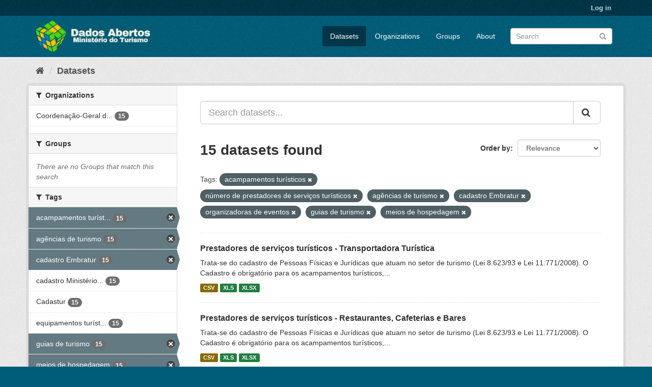

--- FILE ---
content_type: text/html; charset=utf-8
request_url: https://dados.turismo.gov.br/dataset/?tags=acampamentos+tur%C3%ADsticos&tags=n%C3%BAmero+de+prestadores+de+servi%C3%A7os+tur%C3%ADsticos&tags=ag%C3%AAncias+de+turismo&tags=cadastro+Embratur&tags=organizadoras+de+eventos&tags=guias+de+turismo&tags=meios+de+hospedagem
body_size: 7429
content:
<!DOCTYPE html>
<!--[if IE 9]> <html lang="en" class="ie9"> <![endif]-->
<!--[if gt IE 8]><!--> <html lang="en"> <!--<![endif]-->
  <head>
    <meta charset="utf-8" />
      <meta name="generator" content="ckan 2.9.2" />
      <meta name="viewport" content="width=device-width, initial-scale=1.0">
    <title>Dataset - Dados Abertos</title>

    
    <link rel="shortcut icon" href="/base/images/ckan.ico" />
    
      
      
      
      
    

    
      
      
    

    
    <link href="/webassets/base/a98d57ea_main.css" rel="stylesheet"/>
    
  </head>

  
  <body data-site-root="https://dados.turismo.gov.br/" data-locale-root="https://dados.turismo.gov.br/" >

    
    <div class="sr-only sr-only-focusable"><a href="#content">Skip to content</a></div>
  

  
     
<div class="account-masthead">
  <div class="container">
     
    <nav class="account not-authed" aria-label="Account">
      <ul class="list-unstyled">
        
        <li><a href="/user/login">Log in</a></li>
         
      </ul>
    </nav>
     
  </div>
</div>

<header class="navbar navbar-static-top masthead">
    
  <div class="container">
    <div class="navbar-right">
      <button data-target="#main-navigation-toggle" data-toggle="collapse" class="navbar-toggle collapsed" type="button" aria-label="expand or collapse" aria-expanded="false">
        <span class="sr-only">Toggle navigation</span>
        <span class="fa fa-bars"></span>
      </button>
    </div>
    <hgroup class="header-image navbar-left">
       
      <a class="logo" href="/"><img src="/uploads/admin/2021-10-19-130513.513282BannerDadosAbertosCkanv2.jpg" alt="Dados Abertos" title="Dados Abertos" /></a>
       
    </hgroup>

    <div class="collapse navbar-collapse" id="main-navigation-toggle">
      
      <nav class="section navigation">
        <ul class="nav nav-pills">
            
		<li class="active"><a href="/dataset/">Datasets</a></li><li><a href="/organization/">Organizations</a></li><li><a href="/group/">Groups</a></li><li><a href="/about">About</a></li>
	    
        </ul>
      </nav>
       
      <form class="section site-search simple-input" action="/dataset/" method="get">
        <div class="field">
          <label for="field-sitewide-search">Search Datasets</label>
          <input id="field-sitewide-search" type="text" class="form-control" name="q" placeholder="Search" aria-label="Search datasets"/>
          <button class="btn-search" type="submit" aria-label="Submit"><i class="fa fa-search"></i></button>
        </div>
      </form>
      
    </div>
  </div>
</header>

  
    <div class="main">
      <div id="content" class="container">
        
          
            <div class="flash-messages">
              
                
              
            </div>
          

          
            <div class="toolbar" role="navigation" aria-label="Breadcrumb">
              
                
                  <ol class="breadcrumb">
                    
<li class="home"><a href="/" aria-label="Home"><i class="fa fa-home"></i><span> Home</span></a></li>
                    
  <li class="active"><a href="/dataset/">Datasets</a></li>

                  </ol>
                
              
            </div>
          

          <div class="row wrapper">
            
            
            

            
              <aside class="secondary col-sm-3">
                
                
  <div class="filters">
    <div>
      
        

    
    
	
	    
	    
		<section class="module module-narrow module-shallow">
		    
			<h2 class="module-heading">
			    <i class="fa fa-filter"></i>
			    
			    Organizations
			</h2>
		    
		    
			
			    
				<nav aria-label="Organizations">
				    <ul class="list-unstyled nav nav-simple nav-facet">
					
					    
					    
					    
					    
					    <li class="nav-item">
						<a href="/dataset/?tags=acampamentos+tur%C3%ADsticos&amp;tags=n%C3%BAmero+de+prestadores+de+servi%C3%A7os+tur%C3%ADsticos&amp;tags=ag%C3%AAncias+de+turismo&amp;tags=cadastro+Embratur&amp;tags=organizadoras+de+eventos&amp;tags=guias+de+turismo&amp;tags=meios+de+hospedagem&amp;organization=coordenacao-geral-de-cadastramento-e-fiscalizacao-de-prestadores-servicos-turisticos" title="Coordenação-Geral de Cadastramento e Fiscalização de Prestadores Serviços Turísticos">
						    <span class="item-label">Coordenação-Geral d...</span>
						    <span class="hidden separator"> - </span>
						    <span class="item-count badge">15</span>
						</a>
					    </li>
					
				    </ul>
				</nav>

				<p class="module-footer">
				    
					
				    
				</p>
			    
			
		    
		</section>
	    
	
    

      
        

    
    
	
	    
	    
		<section class="module module-narrow module-shallow">
		    
			<h2 class="module-heading">
			    <i class="fa fa-filter"></i>
			    
			    Groups
			</h2>
		    
		    
			
			    
				<p class="module-content empty">There are no Groups that match this search</p>
			    
			
		    
		</section>
	    
	
    

      
        

    
    
	
	    
	    
		<section class="module module-narrow module-shallow">
		    
			<h2 class="module-heading">
			    <i class="fa fa-filter"></i>
			    
			    Tags
			</h2>
		    
		    
			
			    
				<nav aria-label="Tags">
				    <ul class="list-unstyled nav nav-simple nav-facet">
					
					    
					    
					    
					    
					    <li class="nav-item active">
						<a href="/dataset/?tags=n%C3%BAmero+de+prestadores+de+servi%C3%A7os+tur%C3%ADsticos&amp;tags=ag%C3%AAncias+de+turismo&amp;tags=cadastro+Embratur&amp;tags=organizadoras+de+eventos&amp;tags=guias+de+turismo&amp;tags=meios+de+hospedagem" title="acampamentos turísticos">
						    <span class="item-label">acampamentos turíst...</span>
						    <span class="hidden separator"> - </span>
						    <span class="item-count badge">15</span>
						</a>
					    </li>
					
					    
					    
					    
					    
					    <li class="nav-item active">
						<a href="/dataset/?tags=acampamentos+tur%C3%ADsticos&amp;tags=n%C3%BAmero+de+prestadores+de+servi%C3%A7os+tur%C3%ADsticos&amp;tags=cadastro+Embratur&amp;tags=organizadoras+de+eventos&amp;tags=guias+de+turismo&amp;tags=meios+de+hospedagem" title="">
						    <span class="item-label">agências de turismo</span>
						    <span class="hidden separator"> - </span>
						    <span class="item-count badge">15</span>
						</a>
					    </li>
					
					    
					    
					    
					    
					    <li class="nav-item active">
						<a href="/dataset/?tags=acampamentos+tur%C3%ADsticos&amp;tags=n%C3%BAmero+de+prestadores+de+servi%C3%A7os+tur%C3%ADsticos&amp;tags=ag%C3%AAncias+de+turismo&amp;tags=organizadoras+de+eventos&amp;tags=guias+de+turismo&amp;tags=meios+de+hospedagem" title="">
						    <span class="item-label">cadastro Embratur</span>
						    <span class="hidden separator"> - </span>
						    <span class="item-count badge">15</span>
						</a>
					    </li>
					
					    
					    
					    
					    
					    <li class="nav-item">
						<a href="/dataset/?tags=acampamentos+tur%C3%ADsticos&amp;tags=n%C3%BAmero+de+prestadores+de+servi%C3%A7os+tur%C3%ADsticos&amp;tags=ag%C3%AAncias+de+turismo&amp;tags=cadastro+Embratur&amp;tags=organizadoras+de+eventos&amp;tags=guias+de+turismo&amp;tags=meios+de+hospedagem&amp;tags=cadastro+Minist%C3%A9rio+do+Turismo" title="cadastro Ministério do Turismo">
						    <span class="item-label">cadastro Ministério...</span>
						    <span class="hidden separator"> - </span>
						    <span class="item-count badge">15</span>
						</a>
					    </li>
					
					    
					    
					    
					    
					    <li class="nav-item">
						<a href="/dataset/?tags=acampamentos+tur%C3%ADsticos&amp;tags=n%C3%BAmero+de+prestadores+de+servi%C3%A7os+tur%C3%ADsticos&amp;tags=ag%C3%AAncias+de+turismo&amp;tags=cadastro+Embratur&amp;tags=organizadoras+de+eventos&amp;tags=guias+de+turismo&amp;tags=meios+de+hospedagem&amp;tags=Cadastur" title="">
						    <span class="item-label">Cadastur</span>
						    <span class="hidden separator"> - </span>
						    <span class="item-count badge">15</span>
						</a>
					    </li>
					
					    
					    
					    
					    
					    <li class="nav-item">
						<a href="/dataset/?tags=acampamentos+tur%C3%ADsticos&amp;tags=n%C3%BAmero+de+prestadores+de+servi%C3%A7os+tur%C3%ADsticos&amp;tags=ag%C3%AAncias+de+turismo&amp;tags=cadastro+Embratur&amp;tags=organizadoras+de+eventos&amp;tags=guias+de+turismo&amp;tags=meios+de+hospedagem&amp;tags=equipamentos+tur%C3%ADsticos" title="equipamentos turísticos">
						    <span class="item-label">equipamentos turíst...</span>
						    <span class="hidden separator"> - </span>
						    <span class="item-count badge">15</span>
						</a>
					    </li>
					
					    
					    
					    
					    
					    <li class="nav-item active">
						<a href="/dataset/?tags=acampamentos+tur%C3%ADsticos&amp;tags=n%C3%BAmero+de+prestadores+de+servi%C3%A7os+tur%C3%ADsticos&amp;tags=ag%C3%AAncias+de+turismo&amp;tags=cadastro+Embratur&amp;tags=organizadoras+de+eventos&amp;tags=meios+de+hospedagem" title="">
						    <span class="item-label">guias de turismo</span>
						    <span class="hidden separator"> - </span>
						    <span class="item-count badge">15</span>
						</a>
					    </li>
					
					    
					    
					    
					    
					    <li class="nav-item active">
						<a href="/dataset/?tags=acampamentos+tur%C3%ADsticos&amp;tags=n%C3%BAmero+de+prestadores+de+servi%C3%A7os+tur%C3%ADsticos&amp;tags=ag%C3%AAncias+de+turismo&amp;tags=cadastro+Embratur&amp;tags=organizadoras+de+eventos&amp;tags=guias+de+turismo" title="">
						    <span class="item-label">meios de hospedagem</span>
						    <span class="hidden separator"> - </span>
						    <span class="item-count badge">15</span>
						</a>
					    </li>
					
					    
					    
					    
					    
					    <li class="nav-item active">
						<a href="/dataset/?tags=acampamentos+tur%C3%ADsticos&amp;tags=ag%C3%AAncias+de+turismo&amp;tags=cadastro+Embratur&amp;tags=organizadoras+de+eventos&amp;tags=guias+de+turismo&amp;tags=meios+de+hospedagem" title="número de prestadores de serviços turísticos">
						    <span class="item-label">número de prestador...</span>
						    <span class="hidden separator"> - </span>
						    <span class="item-count badge">15</span>
						</a>
					    </li>
					
					    
					    
					    
					    
					    <li class="nav-item active">
						<a href="/dataset/?tags=acampamentos+tur%C3%ADsticos&amp;tags=n%C3%BAmero+de+prestadores+de+servi%C3%A7os+tur%C3%ADsticos&amp;tags=ag%C3%AAncias+de+turismo&amp;tags=cadastro+Embratur&amp;tags=guias+de+turismo&amp;tags=meios+de+hospedagem" title="organizadoras de eventos">
						    <span class="item-label">organizadoras de ev...</span>
						    <span class="hidden separator"> - </span>
						    <span class="item-count badge">15</span>
						</a>
					    </li>
					
				    </ul>
				</nav>

				<p class="module-footer">
				    
					
					    <a href="/dataset/?tags=acampamentos+tur%C3%ADsticos&amp;tags=n%C3%BAmero+de+prestadores+de+servi%C3%A7os+tur%C3%ADsticos&amp;tags=ag%C3%AAncias+de+turismo&amp;tags=cadastro+Embratur&amp;tags=organizadoras+de+eventos&amp;tags=guias+de+turismo&amp;tags=meios+de+hospedagem&amp;_tags_limit=0" class="read-more">Show More Tags</a>
					
				    
				</p>
			    
			
		    
		</section>
	    
	
    

      
        

    
    
	
	    
	    
		<section class="module module-narrow module-shallow">
		    
			<h2 class="module-heading">
			    <i class="fa fa-filter"></i>
			    
			    Formats
			</h2>
		    
		    
			
			    
				<nav aria-label="Formats">
				    <ul class="list-unstyled nav nav-simple nav-facet">
					
					    
					    
					    
					    
					    <li class="nav-item">
						<a href="/dataset/?tags=acampamentos+tur%C3%ADsticos&amp;tags=n%C3%BAmero+de+prestadores+de+servi%C3%A7os+tur%C3%ADsticos&amp;tags=ag%C3%AAncias+de+turismo&amp;tags=cadastro+Embratur&amp;tags=organizadoras+de+eventos&amp;tags=guias+de+turismo&amp;tags=meios+de+hospedagem&amp;res_format=CSV" title="">
						    <span class="item-label">CSV</span>
						    <span class="hidden separator"> - </span>
						    <span class="item-count badge">15</span>
						</a>
					    </li>
					
					    
					    
					    
					    
					    <li class="nav-item">
						<a href="/dataset/?tags=acampamentos+tur%C3%ADsticos&amp;tags=n%C3%BAmero+de+prestadores+de+servi%C3%A7os+tur%C3%ADsticos&amp;tags=ag%C3%AAncias+de+turismo&amp;tags=cadastro+Embratur&amp;tags=organizadoras+de+eventos&amp;tags=guias+de+turismo&amp;tags=meios+de+hospedagem&amp;res_format=XLS" title="">
						    <span class="item-label">XLS</span>
						    <span class="hidden separator"> - </span>
						    <span class="item-count badge">15</span>
						</a>
					    </li>
					
					    
					    
					    
					    
					    <li class="nav-item">
						<a href="/dataset/?tags=acampamentos+tur%C3%ADsticos&amp;tags=n%C3%BAmero+de+prestadores+de+servi%C3%A7os+tur%C3%ADsticos&amp;tags=ag%C3%AAncias+de+turismo&amp;tags=cadastro+Embratur&amp;tags=organizadoras+de+eventos&amp;tags=guias+de+turismo&amp;tags=meios+de+hospedagem&amp;res_format=XLSX" title="">
						    <span class="item-label">XLSX</span>
						    <span class="hidden separator"> - </span>
						    <span class="item-count badge">15</span>
						</a>
					    </li>
					
					    
					    
					    
					    
					    <li class="nav-item">
						<a href="/dataset/?tags=acampamentos+tur%C3%ADsticos&amp;tags=n%C3%BAmero+de+prestadores+de+servi%C3%A7os+tur%C3%ADsticos&amp;tags=ag%C3%AAncias+de+turismo&amp;tags=cadastro+Embratur&amp;tags=organizadoras+de+eventos&amp;tags=guias+de+turismo&amp;tags=meios+de+hospedagem&amp;res_format=xlxs" title="">
						    <span class="item-label">xlxs</span>
						    <span class="hidden separator"> - </span>
						    <span class="item-count badge">1</span>
						</a>
					    </li>
					
				    </ul>
				</nav>

				<p class="module-footer">
				    
					
				    
				</p>
			    
			
		    
		</section>
	    
	
    

      
        

    
    
	
	    
	    
		<section class="module module-narrow module-shallow">
		    
			<h2 class="module-heading">
			    <i class="fa fa-filter"></i>
			    
			    Licenses
			</h2>
		    
		    
			
			    
				<nav aria-label="Licenses">
				    <ul class="list-unstyled nav nav-simple nav-facet">
					
					    
					    
					    
					    
					    <li class="nav-item">
						<a href="/dataset/?tags=acampamentos+tur%C3%ADsticos&amp;tags=n%C3%BAmero+de+prestadores+de+servi%C3%A7os+tur%C3%ADsticos&amp;tags=ag%C3%AAncias+de+turismo&amp;tags=cadastro+Embratur&amp;tags=organizadoras+de+eventos&amp;tags=guias+de+turismo&amp;tags=meios+de+hospedagem&amp;license_id=odc-odbl" title="Open Data Commons Open Database License (ODbL)">
						    <span class="item-label">Open Data Commons O...</span>
						    <span class="hidden separator"> - </span>
						    <span class="item-count badge">15</span>
						</a>
					    </li>
					
				    </ul>
				</nav>

				<p class="module-footer">
				    
					
				    
				</p>
			    
			
		    
		</section>
	    
	
    

      
    </div>
    <a class="close no-text hide-filters"><i class="fa fa-times-circle"></i><span class="text">close</span></a>
  </div>

              </aside>
            

            
              <div class="primary col-sm-9 col-xs-12" role="main">
                
                
  <section class="module">
    <div class="module-content">
      
        
      
      
        
        
        







<form id="dataset-search-form" class="search-form" method="get" data-module="select-switch">

  
    <div class="input-group search-input-group">
      <input aria-label="Search datasets..." id="field-giant-search" type="text" class="form-control input-lg" name="q" value="" autocomplete="off" placeholder="Search datasets...">
      
      <span class="input-group-btn">
        <button class="btn btn-default btn-lg" type="submit" value="search" aria-label="Submit">
          <i class="fa fa-search"></i>
        </button>
      </span>
      
    </div>
  

  
    <span>
  
  

  
  
  
  <input type="hidden" name="tags" value="acampamentos turísticos" />
  
  
  
  
  
  <input type="hidden" name="tags" value="número de prestadores de serviços turísticos" />
  
  
  
  
  
  <input type="hidden" name="tags" value="agências de turismo" />
  
  
  
  
  
  <input type="hidden" name="tags" value="cadastro Embratur" />
  
  
  
  
  
  <input type="hidden" name="tags" value="organizadoras de eventos" />
  
  
  
  
  
  <input type="hidden" name="tags" value="guias de turismo" />
  
  
  
  
  
  <input type="hidden" name="tags" value="meios de hospedagem" />
  
  
  
  </span>
  

  
    
      <div class="form-select form-group control-order-by">
        <label for="field-order-by">Order by</label>
        <select id="field-order-by" name="sort" class="form-control">
          
            
              <option value="score desc, metadata_modified desc" selected="selected">Relevance</option>
            
          
            
              <option value="title_string asc">Name Ascending</option>
            
          
            
              <option value="title_string desc">Name Descending</option>
            
          
            
              <option value="metadata_modified desc">Last Modified</option>
            
          
            
          
        </select>
        
        <button class="btn btn-default js-hide" type="submit">Go</button>
        
      </div>
    
  

  
    
      <h1>

  
  
  
  

15 datasets found</h1>
    
  

  
    
      <p class="filter-list">
        
          
          <span class="facet">Tags:</span>
          
            <span class="filtered pill">acampamentos turísticos
              <a href="/dataset/?tags=n%C3%BAmero+de+prestadores+de+servi%C3%A7os+tur%C3%ADsticos&amp;tags=ag%C3%AAncias+de+turismo&amp;tags=cadastro+Embratur&amp;tags=organizadoras+de+eventos&amp;tags=guias+de+turismo&amp;tags=meios+de+hospedagem" class="remove" title="Remove"><i class="fa fa-times"></i></a>
            </span>
          
            <span class="filtered pill">número de prestadores de serviços turísticos
              <a href="/dataset/?tags=acampamentos+tur%C3%ADsticos&amp;tags=ag%C3%AAncias+de+turismo&amp;tags=cadastro+Embratur&amp;tags=organizadoras+de+eventos&amp;tags=guias+de+turismo&amp;tags=meios+de+hospedagem" class="remove" title="Remove"><i class="fa fa-times"></i></a>
            </span>
          
            <span class="filtered pill">agências de turismo
              <a href="/dataset/?tags=acampamentos+tur%C3%ADsticos&amp;tags=n%C3%BAmero+de+prestadores+de+servi%C3%A7os+tur%C3%ADsticos&amp;tags=cadastro+Embratur&amp;tags=organizadoras+de+eventos&amp;tags=guias+de+turismo&amp;tags=meios+de+hospedagem" class="remove" title="Remove"><i class="fa fa-times"></i></a>
            </span>
          
            <span class="filtered pill">cadastro Embratur
              <a href="/dataset/?tags=acampamentos+tur%C3%ADsticos&amp;tags=n%C3%BAmero+de+prestadores+de+servi%C3%A7os+tur%C3%ADsticos&amp;tags=ag%C3%AAncias+de+turismo&amp;tags=organizadoras+de+eventos&amp;tags=guias+de+turismo&amp;tags=meios+de+hospedagem" class="remove" title="Remove"><i class="fa fa-times"></i></a>
            </span>
          
            <span class="filtered pill">organizadoras de eventos
              <a href="/dataset/?tags=acampamentos+tur%C3%ADsticos&amp;tags=n%C3%BAmero+de+prestadores+de+servi%C3%A7os+tur%C3%ADsticos&amp;tags=ag%C3%AAncias+de+turismo&amp;tags=cadastro+Embratur&amp;tags=guias+de+turismo&amp;tags=meios+de+hospedagem" class="remove" title="Remove"><i class="fa fa-times"></i></a>
            </span>
          
            <span class="filtered pill">guias de turismo
              <a href="/dataset/?tags=acampamentos+tur%C3%ADsticos&amp;tags=n%C3%BAmero+de+prestadores+de+servi%C3%A7os+tur%C3%ADsticos&amp;tags=ag%C3%AAncias+de+turismo&amp;tags=cadastro+Embratur&amp;tags=organizadoras+de+eventos&amp;tags=meios+de+hospedagem" class="remove" title="Remove"><i class="fa fa-times"></i></a>
            </span>
          
            <span class="filtered pill">meios de hospedagem
              <a href="/dataset/?tags=acampamentos+tur%C3%ADsticos&amp;tags=n%C3%BAmero+de+prestadores+de+servi%C3%A7os+tur%C3%ADsticos&amp;tags=ag%C3%AAncias+de+turismo&amp;tags=cadastro+Embratur&amp;tags=organizadoras+de+eventos&amp;tags=guias+de+turismo" class="remove" title="Remove"><i class="fa fa-times"></i></a>
            </span>
          
        
      </p>
      <a class="show-filters btn btn-default">Filter Results</a>
    
  

</form>




      
      
        

  
    <ul class="dataset-list list-unstyled">
    	
	      
	        






  <li class="dataset-item">
    
      <div class="dataset-content">
        
          <h2 class="dataset-heading">
            
              
            
            
		<a href="/dataset/transportadora-turistica">Prestadores de serviços turísticos - Transportadora Turística</a>
            
            
              
              
            
          </h2>
        
        
          
        
        
          
            <div>Trata-se do cadastro de Pessoas Físicas e Jurídicas que atuam no setor de turismo (Lei 8.623/93 e Lei 11.771/2008). O Cadastro é obrigatório para os acampamentos turísticos,...</div>
          
        
      </div>
      
        
          
            <ul class="dataset-resources list-unstyled">
              
                
                <li>
                  <a href="/dataset/transportadora-turistica" class="label label-default" data-format="csv">CSV</a>
                </li>
                
                <li>
                  <a href="/dataset/transportadora-turistica" class="label label-default" data-format="xls">XLS</a>
                </li>
                
                <li>
                  <a href="/dataset/transportadora-turistica" class="label label-default" data-format="xlsx">XLSX</a>
                </li>
                
              
            </ul>
          
        
      
    
  </li>

	      
	        






  <li class="dataset-item">
    
      <div class="dataset-content">
        
          <h2 class="dataset-heading">
            
              
            
            
		<a href="/dataset/restaurantes-cafeterias-e-bares">Prestadores de serviços turísticos - Restaurantes, Cafeterias e Bares</a>
            
            
              
              
            
          </h2>
        
        
          
        
        
          
            <div>Trata-se do cadastro de Pessoas Físicas e Jurídicas que atuam no setor de turismo (Lei 8.623/93 e Lei 11.771/2008). O Cadastro é obrigatório para os acampamentos turísticos,...</div>
          
        
      </div>
      
        
          
            <ul class="dataset-resources list-unstyled">
              
                
                <li>
                  <a href="/dataset/restaurantes-cafeterias-e-bares" class="label label-default" data-format="csv">CSV</a>
                </li>
                
                <li>
                  <a href="/dataset/restaurantes-cafeterias-e-bares" class="label label-default" data-format="xls">XLS</a>
                </li>
                
                <li>
                  <a href="/dataset/restaurantes-cafeterias-e-bares" class="label label-default" data-format="xlsx">XLSX</a>
                </li>
                
              
            </ul>
          
        
      
    
  </li>

	      
	        






  <li class="dataset-item">
    
      <div class="dataset-content">
        
          <h2 class="dataset-heading">
            
              
            
            
		<a href="/dataset/prestador-de-servicos-de-infraestrutura-de-apoio-a-eventos">Prestadores de serviços turísticos - Prestador de Serviços de Infraestrutura ...</a>
            
            
              
              
            
          </h2>
        
        
          
        
        
          
            <div>Trata-se do cadastro de Pessoas Físicas e Jurídicas que atuam no setor de turismo (Lei 8.623/93 e Lei 11.771/2008). O Cadastro é obrigatório para os acampamentos turísticos,...</div>
          
        
      </div>
      
        
          
            <ul class="dataset-resources list-unstyled">
              
                
                <li>
                  <a href="/dataset/prestador-de-servicos-de-infraestrutura-de-apoio-a-eventos" class="label label-default" data-format="csv">CSV</a>
                </li>
                
                <li>
                  <a href="/dataset/prestador-de-servicos-de-infraestrutura-de-apoio-a-eventos" class="label label-default" data-format="xls">XLS</a>
                </li>
                
                <li>
                  <a href="/dataset/prestador-de-servicos-de-infraestrutura-de-apoio-a-eventos" class="label label-default" data-format="xlsx">XLSX</a>
                </li>
                
              
            </ul>
          
        
      
    
  </li>

	      
	        






  <li class="dataset-item">
    
      <div class="dataset-content">
        
          <h2 class="dataset-heading">
            
              
            
            
		<a href="/dataset/prestador-especializado-em-segmentos-turisticos">Prestadores de serviços turísticos - Prestador Especializado em Segmentos Tur...</a>
            
            
              
              
            
          </h2>
        
        
          
        
        
          
            <div>Trata-se do cadastro de Pessoas Físicas e Jurídicas que atuam no setor de turismo (Lei 8.623/93 e Lei 11.771/2008). O Cadastro é obrigatório para os acampamentos turísticos,...</div>
          
        
      </div>
      
        
          
            <ul class="dataset-resources list-unstyled">
              
                
                <li>
                  <a href="/dataset/prestador-especializado-em-segmentos-turisticos" class="label label-default" data-format="csv">CSV</a>
                </li>
                
                <li>
                  <a href="/dataset/prestador-especializado-em-segmentos-turisticos" class="label label-default" data-format="xls">XLS</a>
                </li>
                
                <li>
                  <a href="/dataset/prestador-especializado-em-segmentos-turisticos" class="label label-default" data-format="xlsx">XLSX</a>
                </li>
                
              
            </ul>
          
        
      
    
  </li>

	      
	        






  <li class="dataset-item">
    
      <div class="dataset-content">
        
          <h2 class="dataset-heading">
            
              
            
            
		<a href="/dataset/organizador-de-eventos">Prestadores de serviços turísticos - Organizador de Eventos</a>
            
            
              
              
            
          </h2>
        
        
          
        
        
          
            <div>Trata-se do cadastro de Pessoas Físicas e Jurídicas que atuam no setor de turismo (Lei 8.623/93 e Lei 11.771/2008). O Cadastro é obrigatório para os acampamentos turísticos,...</div>
          
        
      </div>
      
        
          
            <ul class="dataset-resources list-unstyled">
              
                
                <li>
                  <a href="/dataset/organizador-de-eventos" class="label label-default" data-format="csv">CSV</a>
                </li>
                
                <li>
                  <a href="/dataset/organizador-de-eventos" class="label label-default" data-format="xls">XLS</a>
                </li>
                
                <li>
                  <a href="/dataset/organizador-de-eventos" class="label label-default" data-format="xlsx">XLSX</a>
                </li>
                
              
            </ul>
          
        
      
    
  </li>

	      
	        






  <li class="dataset-item">
    
      <div class="dataset-content">
        
          <h2 class="dataset-heading">
            
              
            
            
		<a href="/dataset/meios-de-hospedagem">Prestadores de serviços turísticos - Meios de Hospedagem</a>
            
            
              
              
            
          </h2>
        
        
          
        
        
          
            <div>Trata-se do cadastro de Pessoas Físicas e Jurídicas que atuam no setor de turismo (Lei 8.623/93 e Lei 11.771/2008). O Cadastro é obrigatório para os acampamentos turísticos,...</div>
          
        
      </div>
      
        
          
            <ul class="dataset-resources list-unstyled">
              
                
                <li>
                  <a href="/dataset/meios-de-hospedagem" class="label label-default" data-format="csv">CSV</a>
                </li>
                
                <li>
                  <a href="/dataset/meios-de-hospedagem" class="label label-default" data-format="xls">XLS</a>
                </li>
                
                <li>
                  <a href="/dataset/meios-de-hospedagem" class="label label-default" data-format="xlsx">XLSX</a>
                </li>
                
              
            </ul>
          
        
      
    
  </li>

	      
	        






  <li class="dataset-item">
    
      <div class="dataset-content">
        
          <h2 class="dataset-heading">
            
              
            
            
		<a href="/dataset/locadora-de-veiculos">Prestadores de serviços turísticos - Locadora de Veículos</a>
            
            
              
              
            
          </h2>
        
        
          
        
        
          
            <div>Trata-se do cadastro de Pessoas Físicas e Jurídicas que atuam no setor de turismo (Lei 8.623/93 e Lei 11.771/2008). O Cadastro é obrigatório para os acampamentos turísticos,...</div>
          
        
      </div>
      
        
          
            <ul class="dataset-resources list-unstyled">
              
                
                <li>
                  <a href="/dataset/locadora-de-veiculos" class="label label-default" data-format="csv">CSV</a>
                </li>
                
                <li>
                  <a href="/dataset/locadora-de-veiculos" class="label label-default" data-format="xls">XLS</a>
                </li>
                
                <li>
                  <a href="/dataset/locadora-de-veiculos" class="label label-default" data-format="xlsx">XLSX</a>
                </li>
                
              
            </ul>
          
        
      
    
  </li>

	      
	        






  <li class="dataset-item">
    
      <div class="dataset-content">
        
          <h2 class="dataset-heading">
            
              
            
            
		<a href="/dataset/prestadores-de-servicos-turisticos-guia-turismo_2">Prestadores de serviços turísticos - Guia de Turismo</a>
            
            
              
              
            
          </h2>
        
        
          
        
        
          
            <div>Trata-se do cadastro de Pessoas Físicas e Jurídicas que atuam no setor de turismo (Lei 8.623/93 e Lei 11.771/2008). O Cadastro é obrigatório para os acampamentos turísticos,...</div>
          
        
      </div>
      
        
          
            <ul class="dataset-resources list-unstyled">
              
                
                <li>
                  <a href="/dataset/prestadores-de-servicos-turisticos-guia-turismo_2" class="label label-default" data-format="csv">CSV</a>
                </li>
                
                <li>
                  <a href="/dataset/prestadores-de-servicos-turisticos-guia-turismo_2" class="label label-default" data-format="xls">XLS</a>
                </li>
                
                <li>
                  <a href="/dataset/prestadores-de-servicos-turisticos-guia-turismo_2" class="label label-default" data-format="xlsx">XLSX</a>
                </li>
                
              
            </ul>
          
        
      
    
  </li>

	      
	        






  <li class="dataset-item">
    
      <div class="dataset-content">
        
          <h2 class="dataset-heading">
            
              
            
            
		<a href="/dataset/empreendimento-de-apoio-ao-turismo-nautico-ou-a-pesca-desportiva">Prestadores de serviços turísticos - Empreendimento de Apoio ao Turismo Náuti...</a>
            
            
              
              
            
          </h2>
        
        
          
        
        
          
            <div>Trata-se do cadastro de Pessoas Físicas e Jurídicas que atuam no setor de turismo (Lei 8.623/93 e Lei 11.771/2008). O Cadastro é obrigatório para os acampamentos turísticos,...</div>
          
        
      </div>
      
        
          
            <ul class="dataset-resources list-unstyled">
              
                
                <li>
                  <a href="/dataset/empreendimento-de-apoio-ao-turismo-nautico-ou-a-pesca-desportiva" class="label label-default" data-format="csv">CSV</a>
                </li>
                
                <li>
                  <a href="/dataset/empreendimento-de-apoio-ao-turismo-nautico-ou-a-pesca-desportiva" class="label label-default" data-format="xls">XLS</a>
                </li>
                
                <li>
                  <a href="/dataset/empreendimento-de-apoio-ao-turismo-nautico-ou-a-pesca-desportiva" class="label label-default" data-format="xlsx">XLSX</a>
                </li>
                
              
            </ul>
          
        
      
    
  </li>

	      
	        






  <li class="dataset-item">
    
      <div class="dataset-content">
        
          <h2 class="dataset-heading">
            
              
            
            
		<a href="/dataset/centro-de-convencoes">Prestadores de serviços turísticos - Centro de Convenções</a>
            
            
              
              
            
          </h2>
        
        
          
        
        
          
            <div>Trata-se do cadastro de Pessoas Físicas e Jurídicas que atuam no setor de turismo (Lei 8.623/93 e Lei 11.771/2008). O Cadastro é obrigatório para os acampamentos turísticos,...</div>
          
        
      </div>
      
        
          
            <ul class="dataset-resources list-unstyled">
              
                
                <li>
                  <a href="/dataset/centro-de-convencoes" class="label label-default" data-format="csv">CSV</a>
                </li>
                
                <li>
                  <a href="/dataset/centro-de-convencoes" class="label label-default" data-format="xls">XLS</a>
                </li>
                
                <li>
                  <a href="/dataset/centro-de-convencoes" class="label label-default" data-format="xlsx">XLSX</a>
                </li>
                
              
            </ul>
          
        
      
    
  </li>

	      
	        






  <li class="dataset-item">
    
      <div class="dataset-content">
        
          <h2 class="dataset-heading">
            
              
            
            
		<a href="/dataset/casas-de-espetaculos-e-equipamentos-de-animacao-turistica">Prestadores de serviços turísticos - Casas de Espetáculos e Equipamentos de A...</a>
            
            
              
              
            
          </h2>
        
        
          
        
        
          
            <div>Trata-se do cadastro de Pessoas Físicas e Jurídicas que atuam no setor de turismo (Lei 8.623/93 e Lei 11.771/2008). O Cadastro é obrigatório para os acampamentos turísticos,...</div>
          
        
      </div>
      
        
          
            <ul class="dataset-resources list-unstyled">
              
                
                <li>
                  <a href="/dataset/casas-de-espetaculos-e-equipamentos-de-animacao-turistica" class="label label-default" data-format="csv">CSV</a>
                </li>
                
                <li>
                  <a href="/dataset/casas-de-espetaculos-e-equipamentos-de-animacao-turistica" class="label label-default" data-format="xls">XLS</a>
                </li>
                
                <li>
                  <a href="/dataset/casas-de-espetaculos-e-equipamentos-de-animacao-turistica" class="label label-default" data-format="xlsx">XLSX</a>
                </li>
                
                <li>
                  <a href="/dataset/casas-de-espetaculos-e-equipamentos-de-animacao-turistica" class="label label-default" data-format="xlxs">xlxs</a>
                </li>
                
              
            </ul>
          
        
      
    
  </li>

	      
	        






  <li class="dataset-item">
    
      <div class="dataset-content">
        
          <h2 class="dataset-heading">
            
              
            
            
		<a href="/dataset/agencia-de-turismo">Prestadores de serviços turísticos - Agência de Turismo</a>
            
            
              
              
            
          </h2>
        
        
          
        
        
          
            <div>Trata-se do cadastro de Pessoas Físicas e Jurídicas que atuam no setor de turismo (Lei 8.623/93 e Lei 11.771/2008). O Cadastro é obrigatório para os acampamentos turísticos,...</div>
          
        
      </div>
      
        
          
            <ul class="dataset-resources list-unstyled">
              
                
                <li>
                  <a href="/dataset/agencia-de-turismo" class="label label-default" data-format="csv">CSV</a>
                </li>
                
                <li>
                  <a href="/dataset/agencia-de-turismo" class="label label-default" data-format="xls">XLS</a>
                </li>
                
                <li>
                  <a href="/dataset/agencia-de-turismo" class="label label-default" data-format="xlsx">XLSX</a>
                </li>
                
              
            </ul>
          
        
      
    
  </li>

	      
	        






  <li class="dataset-item">
    
      <div class="dataset-content">
        
          <h2 class="dataset-heading">
            
              
            
            
		<a href="/dataset/acampamento-turistico">Prestadores de serviços turísticos - Acampamento Turístico</a>
            
            
              
              
            
          </h2>
        
        
          
        
        
          
            <div>Trata-se do cadastro de Pessoas Físicas e Jurídicas que atuam no setor de turismo (Lei 8.623/93 e Lei 11.771/2008). O Cadastro é obrigatório para os acampamentos turísticos,...</div>
          
        
      </div>
      
        
          
            <ul class="dataset-resources list-unstyled">
              
                
                <li>
                  <a href="/dataset/acampamento-turistico" class="label label-default" data-format="csv">CSV</a>
                </li>
                
                <li>
                  <a href="/dataset/acampamento-turistico" class="label label-default" data-format="xls">XLS</a>
                </li>
                
                <li>
                  <a href="/dataset/acampamento-turistico" class="label label-default" data-format="xlsx">XLSX</a>
                </li>
                
              
            </ul>
          
        
      
    
  </li>

	      
	        






  <li class="dataset-item">
    
      <div class="dataset-content">
        
          <h2 class="dataset-heading">
            
              
            
            
		<a href="/dataset/empreendimento-de-entretenimento-e-lazer-e-parques-aquaticos">Prestadores de serviços turísticos - Empreendimento de Entretenimento e Lazer...</a>
            
            
              
              
            
          </h2>
        
        
          
        
        
          
            <div>Trata-se do cadastro de Pessoas Físicas e Jurídicas que atuam no setor de turismo (Lei 8.623/93 e Lei 11.771/2008). O Cadastro é obrigatório para os acampamentos turísticos,...</div>
          
        
      </div>
      
        
          
            <ul class="dataset-resources list-unstyled">
              
                
                <li>
                  <a href="/dataset/empreendimento-de-entretenimento-e-lazer-e-parques-aquaticos" class="label label-default" data-format="csv">CSV</a>
                </li>
                
                <li>
                  <a href="/dataset/empreendimento-de-entretenimento-e-lazer-e-parques-aquaticos" class="label label-default" data-format="xls">XLS</a>
                </li>
                
                <li>
                  <a href="/dataset/empreendimento-de-entretenimento-e-lazer-e-parques-aquaticos" class="label label-default" data-format="xlsx">XLSX</a>
                </li>
                
              
            </ul>
          
        
      
    
  </li>

	      
	        






  <li class="dataset-item">
    
      <div class="dataset-content">
        
          <h2 class="dataset-heading">
            
              
            
            
		<a href="/dataset/parque-tematico">Prestadores de serviços turísticos - Parque Temático</a>
            
            
              
              
            
          </h2>
        
        
          
        
        
          
            <div>Trata-se do cadastro de Pessoas Físicas e Jurídicas que atuam no setor de turismo (Lei 8.623/93 e Lei 11.771/2008). O Cadastro é obrigatório para os acampamentos turísticos,...</div>
          
        
      </div>
      
        
          
            <ul class="dataset-resources list-unstyled">
              
                
                <li>
                  <a href="/dataset/parque-tematico" class="label label-default" data-format="csv">CSV</a>
                </li>
                
                <li>
                  <a href="/dataset/parque-tematico" class="label label-default" data-format="xls">XLS</a>
                </li>
                
                <li>
                  <a href="/dataset/parque-tematico" class="label label-default" data-format="xlsx">XLSX</a>
                </li>
                
              
            </ul>
          
        
      
    
  </li>

	      
	    
    </ul>
  

      
    </div>

    
      
    
  </section>

  
    <section class="module">
      <div class="module-content">
        
          <small>
            
            
            
          You can also access this registry using the <a href="/api/3">API</a> (see <a href="http://docs.ckan.org/en/2.9/api/">API Docs</a>).
          </small>
        
      </div>
    </section>
  

              </div>
            
          </div>
        
      </div>
    </div>
  
    <footer class="site-footer">
  <div class="container">
    
    <div class="row">
      <div class="col-md-8 footer-links">
        
          <ul class="list-unstyled">
            
              <li><a href="/about">About Dados Abertos</a></li>
            
          </ul>
          <ul class="list-unstyled">
            
              
              <li><a href="http://docs.ckan.org/en/2.9/api/">CKAN API</a></li>
              <li><a href="http://www.ckan.org/">CKAN Association</a></li>
              <li><a href="http://www.opendefinition.org/okd/"><img src="/base/images/od_80x15_blue.png" alt="Open Data"></a></li>
            
          </ul>
        
      </div>
      <div class="col-md-4 attribution">
        
          <p><strong>Powered by</strong> <a class="hide-text ckan-footer-logo" href="http://ckan.org">CKAN</a></p>
        
        
          
<form class="form-inline form-select lang-select" action="/util/redirect" data-module="select-switch" method="POST">
  <label for="field-lang-select">Language</label>
  <select id="field-lang-select" name="url" data-module="autocomplete" data-module-dropdown-class="lang-dropdown" data-module-container-class="lang-container">
    
      <option value="/en/dataset/?tags=acampamentos+tur%C3%ADsticos&amp;tags=n%C3%BAmero+de+prestadores+de+servi%C3%A7os+tur%C3%ADsticos&amp;tags=ag%C3%AAncias+de+turismo&amp;tags=cadastro+Embratur&amp;tags=organizadoras+de+eventos&amp;tags=guias+de+turismo&amp;tags=meios+de+hospedagem" selected="selected">
        English
      </option>
    
      <option value="/pt_BR/dataset/?tags=acampamentos+tur%C3%ADsticos&amp;tags=n%C3%BAmero+de+prestadores+de+servi%C3%A7os+tur%C3%ADsticos&amp;tags=ag%C3%AAncias+de+turismo&amp;tags=cadastro+Embratur&amp;tags=organizadoras+de+eventos&amp;tags=guias+de+turismo&amp;tags=meios+de+hospedagem" >
        português (Brasil)
      </option>
    
      <option value="/ja/dataset/?tags=acampamentos+tur%C3%ADsticos&amp;tags=n%C3%BAmero+de+prestadores+de+servi%C3%A7os+tur%C3%ADsticos&amp;tags=ag%C3%AAncias+de+turismo&amp;tags=cadastro+Embratur&amp;tags=organizadoras+de+eventos&amp;tags=guias+de+turismo&amp;tags=meios+de+hospedagem" >
        日本語
      </option>
    
      <option value="/it/dataset/?tags=acampamentos+tur%C3%ADsticos&amp;tags=n%C3%BAmero+de+prestadores+de+servi%C3%A7os+tur%C3%ADsticos&amp;tags=ag%C3%AAncias+de+turismo&amp;tags=cadastro+Embratur&amp;tags=organizadoras+de+eventos&amp;tags=guias+de+turismo&amp;tags=meios+de+hospedagem" >
        italiano
      </option>
    
      <option value="/cs_CZ/dataset/?tags=acampamentos+tur%C3%ADsticos&amp;tags=n%C3%BAmero+de+prestadores+de+servi%C3%A7os+tur%C3%ADsticos&amp;tags=ag%C3%AAncias+de+turismo&amp;tags=cadastro+Embratur&amp;tags=organizadoras+de+eventos&amp;tags=guias+de+turismo&amp;tags=meios+de+hospedagem" >
        čeština (Česko)
      </option>
    
      <option value="/ca/dataset/?tags=acampamentos+tur%C3%ADsticos&amp;tags=n%C3%BAmero+de+prestadores+de+servi%C3%A7os+tur%C3%ADsticos&amp;tags=ag%C3%AAncias+de+turismo&amp;tags=cadastro+Embratur&amp;tags=organizadoras+de+eventos&amp;tags=guias+de+turismo&amp;tags=meios+de+hospedagem" >
        català
      </option>
    
      <option value="/es/dataset/?tags=acampamentos+tur%C3%ADsticos&amp;tags=n%C3%BAmero+de+prestadores+de+servi%C3%A7os+tur%C3%ADsticos&amp;tags=ag%C3%AAncias+de+turismo&amp;tags=cadastro+Embratur&amp;tags=organizadoras+de+eventos&amp;tags=guias+de+turismo&amp;tags=meios+de+hospedagem" >
        español
      </option>
    
      <option value="/fr/dataset/?tags=acampamentos+tur%C3%ADsticos&amp;tags=n%C3%BAmero+de+prestadores+de+servi%C3%A7os+tur%C3%ADsticos&amp;tags=ag%C3%AAncias+de+turismo&amp;tags=cadastro+Embratur&amp;tags=organizadoras+de+eventos&amp;tags=guias+de+turismo&amp;tags=meios+de+hospedagem" >
        français
      </option>
    
      <option value="/el/dataset/?tags=acampamentos+tur%C3%ADsticos&amp;tags=n%C3%BAmero+de+prestadores+de+servi%C3%A7os+tur%C3%ADsticos&amp;tags=ag%C3%AAncias+de+turismo&amp;tags=cadastro+Embratur&amp;tags=organizadoras+de+eventos&amp;tags=guias+de+turismo&amp;tags=meios+de+hospedagem" >
        Ελληνικά
      </option>
    
      <option value="/sv/dataset/?tags=acampamentos+tur%C3%ADsticos&amp;tags=n%C3%BAmero+de+prestadores+de+servi%C3%A7os+tur%C3%ADsticos&amp;tags=ag%C3%AAncias+de+turismo&amp;tags=cadastro+Embratur&amp;tags=organizadoras+de+eventos&amp;tags=guias+de+turismo&amp;tags=meios+de+hospedagem" >
        svenska
      </option>
    
      <option value="/sr/dataset/?tags=acampamentos+tur%C3%ADsticos&amp;tags=n%C3%BAmero+de+prestadores+de+servi%C3%A7os+tur%C3%ADsticos&amp;tags=ag%C3%AAncias+de+turismo&amp;tags=cadastro+Embratur&amp;tags=organizadoras+de+eventos&amp;tags=guias+de+turismo&amp;tags=meios+de+hospedagem" >
        српски
      </option>
    
      <option value="/no/dataset/?tags=acampamentos+tur%C3%ADsticos&amp;tags=n%C3%BAmero+de+prestadores+de+servi%C3%A7os+tur%C3%ADsticos&amp;tags=ag%C3%AAncias+de+turismo&amp;tags=cadastro+Embratur&amp;tags=organizadoras+de+eventos&amp;tags=guias+de+turismo&amp;tags=meios+de+hospedagem" >
        norsk bokmål (Norge)
      </option>
    
      <option value="/sk/dataset/?tags=acampamentos+tur%C3%ADsticos&amp;tags=n%C3%BAmero+de+prestadores+de+servi%C3%A7os+tur%C3%ADsticos&amp;tags=ag%C3%AAncias+de+turismo&amp;tags=cadastro+Embratur&amp;tags=organizadoras+de+eventos&amp;tags=guias+de+turismo&amp;tags=meios+de+hospedagem" >
        slovenčina
      </option>
    
      <option value="/fi/dataset/?tags=acampamentos+tur%C3%ADsticos&amp;tags=n%C3%BAmero+de+prestadores+de+servi%C3%A7os+tur%C3%ADsticos&amp;tags=ag%C3%AAncias+de+turismo&amp;tags=cadastro+Embratur&amp;tags=organizadoras+de+eventos&amp;tags=guias+de+turismo&amp;tags=meios+de+hospedagem" >
        suomi
      </option>
    
      <option value="/ru/dataset/?tags=acampamentos+tur%C3%ADsticos&amp;tags=n%C3%BAmero+de+prestadores+de+servi%C3%A7os+tur%C3%ADsticos&amp;tags=ag%C3%AAncias+de+turismo&amp;tags=cadastro+Embratur&amp;tags=organizadoras+de+eventos&amp;tags=guias+de+turismo&amp;tags=meios+de+hospedagem" >
        русский
      </option>
    
      <option value="/de/dataset/?tags=acampamentos+tur%C3%ADsticos&amp;tags=n%C3%BAmero+de+prestadores+de+servi%C3%A7os+tur%C3%ADsticos&amp;tags=ag%C3%AAncias+de+turismo&amp;tags=cadastro+Embratur&amp;tags=organizadoras+de+eventos&amp;tags=guias+de+turismo&amp;tags=meios+de+hospedagem" >
        Deutsch
      </option>
    
      <option value="/pl/dataset/?tags=acampamentos+tur%C3%ADsticos&amp;tags=n%C3%BAmero+de+prestadores+de+servi%C3%A7os+tur%C3%ADsticos&amp;tags=ag%C3%AAncias+de+turismo&amp;tags=cadastro+Embratur&amp;tags=organizadoras+de+eventos&amp;tags=guias+de+turismo&amp;tags=meios+de+hospedagem" >
        polski
      </option>
    
      <option value="/nl/dataset/?tags=acampamentos+tur%C3%ADsticos&amp;tags=n%C3%BAmero+de+prestadores+de+servi%C3%A7os+tur%C3%ADsticos&amp;tags=ag%C3%AAncias+de+turismo&amp;tags=cadastro+Embratur&amp;tags=organizadoras+de+eventos&amp;tags=guias+de+turismo&amp;tags=meios+de+hospedagem" >
        Nederlands
      </option>
    
      <option value="/bg/dataset/?tags=acampamentos+tur%C3%ADsticos&amp;tags=n%C3%BAmero+de+prestadores+de+servi%C3%A7os+tur%C3%ADsticos&amp;tags=ag%C3%AAncias+de+turismo&amp;tags=cadastro+Embratur&amp;tags=organizadoras+de+eventos&amp;tags=guias+de+turismo&amp;tags=meios+de+hospedagem" >
        български
      </option>
    
      <option value="/ko_KR/dataset/?tags=acampamentos+tur%C3%ADsticos&amp;tags=n%C3%BAmero+de+prestadores+de+servi%C3%A7os+tur%C3%ADsticos&amp;tags=ag%C3%AAncias+de+turismo&amp;tags=cadastro+Embratur&amp;tags=organizadoras+de+eventos&amp;tags=guias+de+turismo&amp;tags=meios+de+hospedagem" >
        한국어 (대한민국)
      </option>
    
      <option value="/hu/dataset/?tags=acampamentos+tur%C3%ADsticos&amp;tags=n%C3%BAmero+de+prestadores+de+servi%C3%A7os+tur%C3%ADsticos&amp;tags=ag%C3%AAncias+de+turismo&amp;tags=cadastro+Embratur&amp;tags=organizadoras+de+eventos&amp;tags=guias+de+turismo&amp;tags=meios+de+hospedagem" >
        magyar
      </option>
    
      <option value="/sl/dataset/?tags=acampamentos+tur%C3%ADsticos&amp;tags=n%C3%BAmero+de+prestadores+de+servi%C3%A7os+tur%C3%ADsticos&amp;tags=ag%C3%AAncias+de+turismo&amp;tags=cadastro+Embratur&amp;tags=organizadoras+de+eventos&amp;tags=guias+de+turismo&amp;tags=meios+de+hospedagem" >
        slovenščina
      </option>
    
      <option value="/lv/dataset/?tags=acampamentos+tur%C3%ADsticos&amp;tags=n%C3%BAmero+de+prestadores+de+servi%C3%A7os+tur%C3%ADsticos&amp;tags=ag%C3%AAncias+de+turismo&amp;tags=cadastro+Embratur&amp;tags=organizadoras+de+eventos&amp;tags=guias+de+turismo&amp;tags=meios+de+hospedagem" >
        latviešu
      </option>
    
      <option value="/am/dataset/?tags=acampamentos+tur%C3%ADsticos&amp;tags=n%C3%BAmero+de+prestadores+de+servi%C3%A7os+tur%C3%ADsticos&amp;tags=ag%C3%AAncias+de+turismo&amp;tags=cadastro+Embratur&amp;tags=organizadoras+de+eventos&amp;tags=guias+de+turismo&amp;tags=meios+de+hospedagem" >
        አማርኛ
      </option>
    
      <option value="/ar/dataset/?tags=acampamentos+tur%C3%ADsticos&amp;tags=n%C3%BAmero+de+prestadores+de+servi%C3%A7os+tur%C3%ADsticos&amp;tags=ag%C3%AAncias+de+turismo&amp;tags=cadastro+Embratur&amp;tags=organizadoras+de+eventos&amp;tags=guias+de+turismo&amp;tags=meios+de+hospedagem" >
        العربية
      </option>
    
      <option value="/da_DK/dataset/?tags=acampamentos+tur%C3%ADsticos&amp;tags=n%C3%BAmero+de+prestadores+de+servi%C3%A7os+tur%C3%ADsticos&amp;tags=ag%C3%AAncias+de+turismo&amp;tags=cadastro+Embratur&amp;tags=organizadoras+de+eventos&amp;tags=guias+de+turismo&amp;tags=meios+de+hospedagem" >
        dansk (Danmark)
      </option>
    
      <option value="/en_AU/dataset/?tags=acampamentos+tur%C3%ADsticos&amp;tags=n%C3%BAmero+de+prestadores+de+servi%C3%A7os+tur%C3%ADsticos&amp;tags=ag%C3%AAncias+de+turismo&amp;tags=cadastro+Embratur&amp;tags=organizadoras+de+eventos&amp;tags=guias+de+turismo&amp;tags=meios+de+hospedagem" >
        English (Australia)
      </option>
    
      <option value="/es_AR/dataset/?tags=acampamentos+tur%C3%ADsticos&amp;tags=n%C3%BAmero+de+prestadores+de+servi%C3%A7os+tur%C3%ADsticos&amp;tags=ag%C3%AAncias+de+turismo&amp;tags=cadastro+Embratur&amp;tags=organizadoras+de+eventos&amp;tags=guias+de+turismo&amp;tags=meios+de+hospedagem" >
        español (Argentina)
      </option>
    
      <option value="/eu/dataset/?tags=acampamentos+tur%C3%ADsticos&amp;tags=n%C3%BAmero+de+prestadores+de+servi%C3%A7os+tur%C3%ADsticos&amp;tags=ag%C3%AAncias+de+turismo&amp;tags=cadastro+Embratur&amp;tags=organizadoras+de+eventos&amp;tags=guias+de+turismo&amp;tags=meios+de+hospedagem" >
        euskara
      </option>
    
      <option value="/fa_IR/dataset/?tags=acampamentos+tur%C3%ADsticos&amp;tags=n%C3%BAmero+de+prestadores+de+servi%C3%A7os+tur%C3%ADsticos&amp;tags=ag%C3%AAncias+de+turismo&amp;tags=cadastro+Embratur&amp;tags=organizadoras+de+eventos&amp;tags=guias+de+turismo&amp;tags=meios+de+hospedagem" >
        فارسی (ایران)
      </option>
    
      <option value="/gl/dataset/?tags=acampamentos+tur%C3%ADsticos&amp;tags=n%C3%BAmero+de+prestadores+de+servi%C3%A7os+tur%C3%ADsticos&amp;tags=ag%C3%AAncias+de+turismo&amp;tags=cadastro+Embratur&amp;tags=organizadoras+de+eventos&amp;tags=guias+de+turismo&amp;tags=meios+de+hospedagem" >
        galego
      </option>
    
      <option value="/he/dataset/?tags=acampamentos+tur%C3%ADsticos&amp;tags=n%C3%BAmero+de+prestadores+de+servi%C3%A7os+tur%C3%ADsticos&amp;tags=ag%C3%AAncias+de+turismo&amp;tags=cadastro+Embratur&amp;tags=organizadoras+de+eventos&amp;tags=guias+de+turismo&amp;tags=meios+de+hospedagem" >
        עברית
      </option>
    
      <option value="/hr/dataset/?tags=acampamentos+tur%C3%ADsticos&amp;tags=n%C3%BAmero+de+prestadores+de+servi%C3%A7os+tur%C3%ADsticos&amp;tags=ag%C3%AAncias+de+turismo&amp;tags=cadastro+Embratur&amp;tags=organizadoras+de+eventos&amp;tags=guias+de+turismo&amp;tags=meios+de+hospedagem" >
        hrvatski
      </option>
    
      <option value="/id/dataset/?tags=acampamentos+tur%C3%ADsticos&amp;tags=n%C3%BAmero+de+prestadores+de+servi%C3%A7os+tur%C3%ADsticos&amp;tags=ag%C3%AAncias+de+turismo&amp;tags=cadastro+Embratur&amp;tags=organizadoras+de+eventos&amp;tags=guias+de+turismo&amp;tags=meios+de+hospedagem" >
        Indonesia
      </option>
    
      <option value="/is/dataset/?tags=acampamentos+tur%C3%ADsticos&amp;tags=n%C3%BAmero+de+prestadores+de+servi%C3%A7os+tur%C3%ADsticos&amp;tags=ag%C3%AAncias+de+turismo&amp;tags=cadastro+Embratur&amp;tags=organizadoras+de+eventos&amp;tags=guias+de+turismo&amp;tags=meios+de+hospedagem" >
        íslenska
      </option>
    
      <option value="/km/dataset/?tags=acampamentos+tur%C3%ADsticos&amp;tags=n%C3%BAmero+de+prestadores+de+servi%C3%A7os+tur%C3%ADsticos&amp;tags=ag%C3%AAncias+de+turismo&amp;tags=cadastro+Embratur&amp;tags=organizadoras+de+eventos&amp;tags=guias+de+turismo&amp;tags=meios+de+hospedagem" >
        ខ្មែរ
      </option>
    
      <option value="/lt/dataset/?tags=acampamentos+tur%C3%ADsticos&amp;tags=n%C3%BAmero+de+prestadores+de+servi%C3%A7os+tur%C3%ADsticos&amp;tags=ag%C3%AAncias+de+turismo&amp;tags=cadastro+Embratur&amp;tags=organizadoras+de+eventos&amp;tags=guias+de+turismo&amp;tags=meios+de+hospedagem" >
        lietuvių
      </option>
    
      <option value="/mk/dataset/?tags=acampamentos+tur%C3%ADsticos&amp;tags=n%C3%BAmero+de+prestadores+de+servi%C3%A7os+tur%C3%ADsticos&amp;tags=ag%C3%AAncias+de+turismo&amp;tags=cadastro+Embratur&amp;tags=organizadoras+de+eventos&amp;tags=guias+de+turismo&amp;tags=meios+de+hospedagem" >
        македонски
      </option>
    
      <option value="/mn_MN/dataset/?tags=acampamentos+tur%C3%ADsticos&amp;tags=n%C3%BAmero+de+prestadores+de+servi%C3%A7os+tur%C3%ADsticos&amp;tags=ag%C3%AAncias+de+turismo&amp;tags=cadastro+Embratur&amp;tags=organizadoras+de+eventos&amp;tags=guias+de+turismo&amp;tags=meios+de+hospedagem" >
        монгол (Монгол)
      </option>
    
      <option value="/ne/dataset/?tags=acampamentos+tur%C3%ADsticos&amp;tags=n%C3%BAmero+de+prestadores+de+servi%C3%A7os+tur%C3%ADsticos&amp;tags=ag%C3%AAncias+de+turismo&amp;tags=cadastro+Embratur&amp;tags=organizadoras+de+eventos&amp;tags=guias+de+turismo&amp;tags=meios+de+hospedagem" >
        नेपाली
      </option>
    
      <option value="/pt_PT/dataset/?tags=acampamentos+tur%C3%ADsticos&amp;tags=n%C3%BAmero+de+prestadores+de+servi%C3%A7os+tur%C3%ADsticos&amp;tags=ag%C3%AAncias+de+turismo&amp;tags=cadastro+Embratur&amp;tags=organizadoras+de+eventos&amp;tags=guias+de+turismo&amp;tags=meios+de+hospedagem" >
        português (Portugal)
      </option>
    
      <option value="/ro/dataset/?tags=acampamentos+tur%C3%ADsticos&amp;tags=n%C3%BAmero+de+prestadores+de+servi%C3%A7os+tur%C3%ADsticos&amp;tags=ag%C3%AAncias+de+turismo&amp;tags=cadastro+Embratur&amp;tags=organizadoras+de+eventos&amp;tags=guias+de+turismo&amp;tags=meios+de+hospedagem" >
        română
      </option>
    
      <option value="/sq/dataset/?tags=acampamentos+tur%C3%ADsticos&amp;tags=n%C3%BAmero+de+prestadores+de+servi%C3%A7os+tur%C3%ADsticos&amp;tags=ag%C3%AAncias+de+turismo&amp;tags=cadastro+Embratur&amp;tags=organizadoras+de+eventos&amp;tags=guias+de+turismo&amp;tags=meios+de+hospedagem" >
        shqip
      </option>
    
      <option value="/sr_Latn/dataset/?tags=acampamentos+tur%C3%ADsticos&amp;tags=n%C3%BAmero+de+prestadores+de+servi%C3%A7os+tur%C3%ADsticos&amp;tags=ag%C3%AAncias+de+turismo&amp;tags=cadastro+Embratur&amp;tags=organizadoras+de+eventos&amp;tags=guias+de+turismo&amp;tags=meios+de+hospedagem" >
        srpski (latinica)
      </option>
    
      <option value="/th/dataset/?tags=acampamentos+tur%C3%ADsticos&amp;tags=n%C3%BAmero+de+prestadores+de+servi%C3%A7os+tur%C3%ADsticos&amp;tags=ag%C3%AAncias+de+turismo&amp;tags=cadastro+Embratur&amp;tags=organizadoras+de+eventos&amp;tags=guias+de+turismo&amp;tags=meios+de+hospedagem" >
        ไทย
      </option>
    
      <option value="/tl/dataset/?tags=acampamentos+tur%C3%ADsticos&amp;tags=n%C3%BAmero+de+prestadores+de+servi%C3%A7os+tur%C3%ADsticos&amp;tags=ag%C3%AAncias+de+turismo&amp;tags=cadastro+Embratur&amp;tags=organizadoras+de+eventos&amp;tags=guias+de+turismo&amp;tags=meios+de+hospedagem" >
        Filipino (Pilipinas)
      </option>
    
      <option value="/tr/dataset/?tags=acampamentos+tur%C3%ADsticos&amp;tags=n%C3%BAmero+de+prestadores+de+servi%C3%A7os+tur%C3%ADsticos&amp;tags=ag%C3%AAncias+de+turismo&amp;tags=cadastro+Embratur&amp;tags=organizadoras+de+eventos&amp;tags=guias+de+turismo&amp;tags=meios+de+hospedagem" >
        Türkçe
      </option>
    
      <option value="/uk/dataset/?tags=acampamentos+tur%C3%ADsticos&amp;tags=n%C3%BAmero+de+prestadores+de+servi%C3%A7os+tur%C3%ADsticos&amp;tags=ag%C3%AAncias+de+turismo&amp;tags=cadastro+Embratur&amp;tags=organizadoras+de+eventos&amp;tags=guias+de+turismo&amp;tags=meios+de+hospedagem" >
        українська
      </option>
    
      <option value="/uk_UA/dataset/?tags=acampamentos+tur%C3%ADsticos&amp;tags=n%C3%BAmero+de+prestadores+de+servi%C3%A7os+tur%C3%ADsticos&amp;tags=ag%C3%AAncias+de+turismo&amp;tags=cadastro+Embratur&amp;tags=organizadoras+de+eventos&amp;tags=guias+de+turismo&amp;tags=meios+de+hospedagem" >
        українська (Україна)
      </option>
    
      <option value="/vi/dataset/?tags=acampamentos+tur%C3%ADsticos&amp;tags=n%C3%BAmero+de+prestadores+de+servi%C3%A7os+tur%C3%ADsticos&amp;tags=ag%C3%AAncias+de+turismo&amp;tags=cadastro+Embratur&amp;tags=organizadoras+de+eventos&amp;tags=guias+de+turismo&amp;tags=meios+de+hospedagem" >
        Tiếng Việt
      </option>
    
      <option value="/zh_CN/dataset/?tags=acampamentos+tur%C3%ADsticos&amp;tags=n%C3%BAmero+de+prestadores+de+servi%C3%A7os+tur%C3%ADsticos&amp;tags=ag%C3%AAncias+de+turismo&amp;tags=cadastro+Embratur&amp;tags=organizadoras+de+eventos&amp;tags=guias+de+turismo&amp;tags=meios+de+hospedagem" >
        中文 (简体, 中国)
      </option>
    
      <option value="/zh_TW/dataset/?tags=acampamentos+tur%C3%ADsticos&amp;tags=n%C3%BAmero+de+prestadores+de+servi%C3%A7os+tur%C3%ADsticos&amp;tags=ag%C3%AAncias+de+turismo&amp;tags=cadastro+Embratur&amp;tags=organizadoras+de+eventos&amp;tags=guias+de+turismo&amp;tags=meios+de+hospedagem" >
        中文 (繁體, 台灣)
      </option>
    
  </select>
  <button class="btn btn-default js-hide" type="submit">Go</button>
</form>
        
      </div>
    </div>
    
  </div>

  
    
  
</footer>
  
  
  
  
  
    

      

    
    
    <link href="/webassets/vendor/f3b8236b_select2.css" rel="stylesheet"/>
<link href="/webassets/vendor/0b01aef1_font-awesome.css" rel="stylesheet"/>
    <script src="/webassets/vendor/d8ae4bed_jquery.js" type="text/javascript"></script>
<script src="/webassets/vendor/ab26884f_vendor.js" type="text/javascript"></script>
<script src="/webassets/vendor/580fa18d_bootstrap.js" type="text/javascript"></script>
<script src="/webassets/base/5f5a82bb_main.js" type="text/javascript"></script>
<script src="/webassets/base/acf3e552_ckan.js" type="text/javascript"></script>
  </body>
</html>